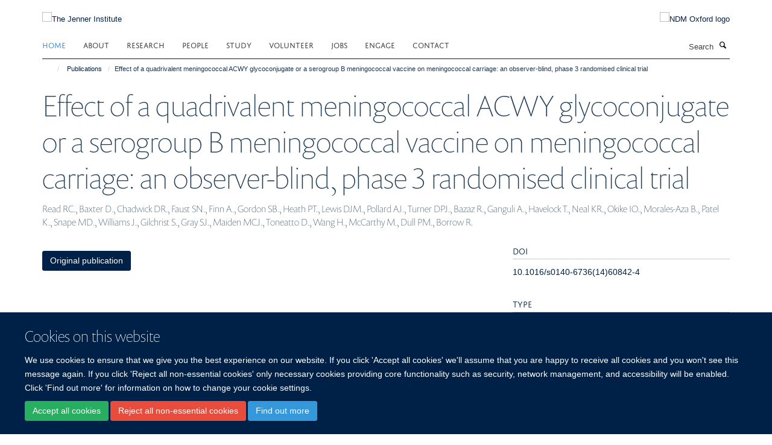

--- FILE ---
content_type: application/x-javascript;charset=utf-8
request_url: https://www.jenner.ac.uk/portal_javascripts/Turnkey%20Theme/plone_javascript_variables-cachekey-95546b45b363784f8e5a33f93a9d8a8e.js
body_size: 326
content:

/* - plone_javascript_variables.js - */
// https://www.jenner.ac.uk/portal_javascripts/plone_javascript_variables.js?original=1
var portal_url='https://www.jenner.ac.uk';var form_modified_message='Your form has not been saved. All changes you have made will be lost.';var form_resubmit_message='You already clicked the submit button. Do you really want to submit this form again?';var external_links_open_new_window='false';var mark_special_links='True';var ajax_noresponse_message='No response from server. Please try again later.';
